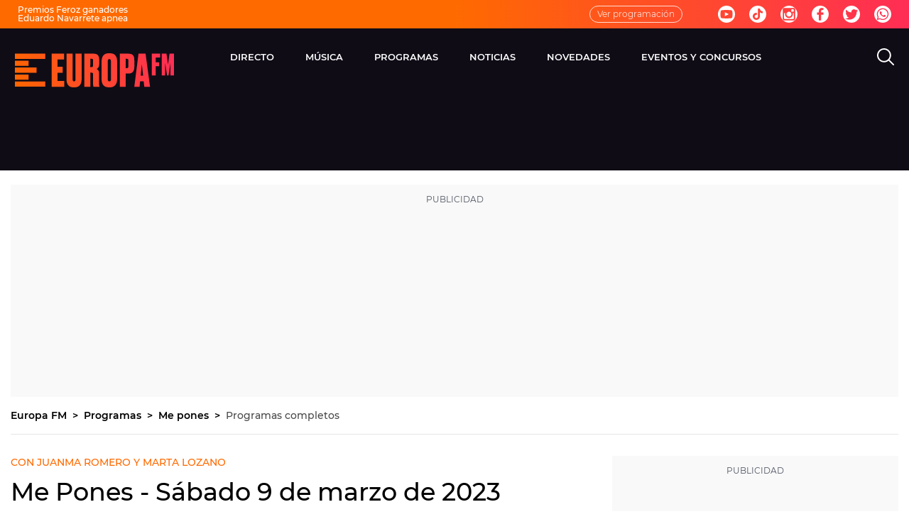

--- FILE ---
content_type: application/x-javascript;charset=utf-8
request_url: https://smetrics.europafm.com/id?d_visid_ver=5.5.0&d_fieldgroup=A&mcorgid=09DCC8AD54D410FF0A4C98A6%40AdobeOrg&mid=23241184948490819380867078707933171187&ts=1769343114234
body_size: -35
content:
{"mid":"23241184948490819380867078707933171187"}